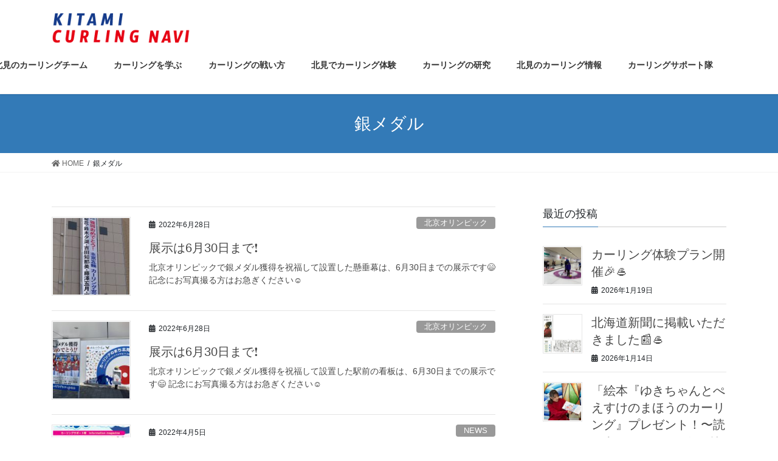

--- FILE ---
content_type: text/html; charset=UTF-8
request_url: https://www.kitamicurling.info/tag/%E9%8A%80%E3%83%A1%E3%83%80%E3%83%AB/
body_size: 12070
content:
<!DOCTYPE html>
<html lang="ja">
<head>
<meta charset="utf-8">
<meta http-equiv="X-UA-Compatible" content="IE=edge">
<meta name="viewport" content="width=device-width, initial-scale=1">
			<!-- Global site tag (gtag.js) - Google Analytics -->
				<script async src="https://www.googletagmanager.com/gtag/js?id=UA-162570733-1"></script>
		<script>
		 window.dataLayer = window.dataLayer || [];
		 function gtag(){dataLayer.push(arguments);}
		 gtag('js', new Date());

		gtag('config', 'UA-162570733-1');
		</script>
	<title>銀メダル | 北見市カーリングナビ</title>
<meta name='robots' content='max-image-preview:large' />
<link rel='dns-prefetch' href='//s.w.org' />
<link rel="alternate" type="application/rss+xml" title="北見市カーリングナビ &raquo; フィード" href="https://www.kitamicurling.info/feed/" />
<link rel="alternate" type="application/rss+xml" title="北見市カーリングナビ &raquo; コメントフィード" href="https://www.kitamicurling.info/comments/feed/" />
<link rel="alternate" type="application/rss+xml" title="北見市カーリングナビ &raquo; 銀メダル タグのフィード" href="https://www.kitamicurling.info/tag/%e9%8a%80%e3%83%a1%e3%83%80%e3%83%ab/feed/" />
<meta name="description" content="銀メダル について 北見市カーリングナビ カーリングの基礎知識やルール、北見市を拠点に活動しているカーリング選手による解説動画等のコンテンツによるカーリング解説サイトです。" />		<script type="text/javascript">
			window._wpemojiSettings = {"baseUrl":"https:\/\/s.w.org\/images\/core\/emoji\/13.1.0\/72x72\/","ext":".png","svgUrl":"https:\/\/s.w.org\/images\/core\/emoji\/13.1.0\/svg\/","svgExt":".svg","source":{"concatemoji":"https:\/\/www.kitamicurling.info\/wp-includes\/js\/wp-emoji-release.min.js?ver=5.8.12"}};
			!function(e,a,t){var n,r,o,i=a.createElement("canvas"),p=i.getContext&&i.getContext("2d");function s(e,t){var a=String.fromCharCode;p.clearRect(0,0,i.width,i.height),p.fillText(a.apply(this,e),0,0);e=i.toDataURL();return p.clearRect(0,0,i.width,i.height),p.fillText(a.apply(this,t),0,0),e===i.toDataURL()}function c(e){var t=a.createElement("script");t.src=e,t.defer=t.type="text/javascript",a.getElementsByTagName("head")[0].appendChild(t)}for(o=Array("flag","emoji"),t.supports={everything:!0,everythingExceptFlag:!0},r=0;r<o.length;r++)t.supports[o[r]]=function(e){if(!p||!p.fillText)return!1;switch(p.textBaseline="top",p.font="600 32px Arial",e){case"flag":return s([127987,65039,8205,9895,65039],[127987,65039,8203,9895,65039])?!1:!s([55356,56826,55356,56819],[55356,56826,8203,55356,56819])&&!s([55356,57332,56128,56423,56128,56418,56128,56421,56128,56430,56128,56423,56128,56447],[55356,57332,8203,56128,56423,8203,56128,56418,8203,56128,56421,8203,56128,56430,8203,56128,56423,8203,56128,56447]);case"emoji":return!s([10084,65039,8205,55357,56613],[10084,65039,8203,55357,56613])}return!1}(o[r]),t.supports.everything=t.supports.everything&&t.supports[o[r]],"flag"!==o[r]&&(t.supports.everythingExceptFlag=t.supports.everythingExceptFlag&&t.supports[o[r]]);t.supports.everythingExceptFlag=t.supports.everythingExceptFlag&&!t.supports.flag,t.DOMReady=!1,t.readyCallback=function(){t.DOMReady=!0},t.supports.everything||(n=function(){t.readyCallback()},a.addEventListener?(a.addEventListener("DOMContentLoaded",n,!1),e.addEventListener("load",n,!1)):(e.attachEvent("onload",n),a.attachEvent("onreadystatechange",function(){"complete"===a.readyState&&t.readyCallback()})),(n=t.source||{}).concatemoji?c(n.concatemoji):n.wpemoji&&n.twemoji&&(c(n.twemoji),c(n.wpemoji)))}(window,document,window._wpemojiSettings);
		</script>
		<style type="text/css">
img.wp-smiley,
img.emoji {
	display: inline !important;
	border: none !important;
	box-shadow: none !important;
	height: 1em !important;
	width: 1em !important;
	margin: 0 .07em !important;
	vertical-align: -0.1em !important;
	background: none !important;
	padding: 0 !important;
}
</style>
	<link rel='stylesheet' id='vkExUnit_common_style-css'  href='https://www.kitamicurling.info/wp-content/plugins/vk-all-in-one-expansion-unit/assets/css/vkExUnit_style.css?ver=9.15.3.0' type='text/css' media='all' />
<link rel='stylesheet' id='wp-block-library-css'  href='https://www.kitamicurling.info/wp-includes/css/dist/block-library/style.min.css?ver=5.8.12' type='text/css' media='all' />
<link rel='stylesheet' id='bootstrap-4-style-css'  href='https://www.kitamicurling.info/wp-content/themes/lightning/library/bootstrap-4/css/bootstrap.min.css?ver=4.3.1' type='text/css' media='all' />
<link rel='stylesheet' id='lightning-design-style-css'  href='https://www.kitamicurling.info/wp-content/themes/lightning/design-skin/origin2/css/style.css?ver=9.1.1' type='text/css' media='all' />
<style id='lightning-design-style-inline-css' type='text/css'>
.tagcloud a:before { font-family: "Font Awesome 5 Free";content: "\f02b";font-weight: bold; }
</style>
<link rel='stylesheet' id='vk-blocks-build-css-css'  href='https://www.kitamicurling.info/wp-content/plugins/vk-all-in-one-expansion-unit/inc/vk-blocks/package/build/block-build.css?ver=0.22.4' type='text/css' media='all' />
<link rel='stylesheet' id='lightning-common-style-css'  href='https://www.kitamicurling.info/wp-content/themes/lightning/assets/css/common.css?ver=9.1.1' type='text/css' media='all' />
<link rel='stylesheet' id='lightning-theme-style-css'  href='https://www.kitamicurling.info/wp-content/themes/lightning/style.css?ver=9.1.1' type='text/css' media='all' />
<style id='lightning-theme-style-inline-css' type='text/css'>

			.prBlock_icon_outer { border:1px solid #264fbf; }
			.prBlock_icon { color:#264fbf; }
		
</style>
<link rel='stylesheet' id='vk-font-awesome-css'  href='https://www.kitamicurling.info/wp-content/themes/lightning/inc/font-awesome/package/versions/5/css/all.min.css?ver=5.11.2' type='text/css' media='all' />
<script type='text/javascript' src='https://www.kitamicurling.info/wp-includes/js/jquery/jquery.min.js?ver=3.6.0' id='jquery-core-js'></script>
<script type='text/javascript' id='jquery-core-js-after'>
;(function($,document,window){$(document).ready(function($){/* Add scroll recognition class */$(window).scroll(function () {var scroll = $(this).scrollTop();if ($(this).scrollTop() > 160) {$('body').addClass('header_scrolled');} else {$('body').removeClass('header_scrolled');}});});})(jQuery,document,window);
</script>
<script type='text/javascript' src='https://www.kitamicurling.info/wp-includes/js/jquery/jquery-migrate.min.js?ver=3.3.2' id='jquery-migrate-js'></script>
<link rel="https://api.w.org/" href="https://www.kitamicurling.info/wp-json/" /><link rel="alternate" type="application/json" href="https://www.kitamicurling.info/wp-json/wp/v2/tags/147" /><link rel="EditURI" type="application/rsd+xml" title="RSD" href="https://www.kitamicurling.info/xmlrpc.php?rsd" />
<link rel="wlwmanifest" type="application/wlwmanifest+xml" href="https://www.kitamicurling.info/wp-includes/wlwmanifest.xml" /> 
<meta name="generator" content="WordPress 5.8.12" />
<style id="lightning-color-custom-for-plugins" type="text/css">/* ltg theme common */.color_key_bg,.color_key_bg_hover:hover{background-color: #264fbf;}.color_key_txt,.color_key_txt_hover:hover{color: #264fbf;}.color_key_border,.color_key_border_hover:hover{border-color: #264fbf;}.color_key_dark_bg,.color_key_dark_bg_hover:hover{background-color: #2e6da4;}.color_key_dark_txt,.color_key_dark_txt_hover:hover{color: #2e6da4;}.color_key_dark_border,.color_key_dark_border_hover:hover{border-color: #2e6da4;}</style><!-- [ VK All in one Expansion Unit OGP ] -->
<meta property="og:site_name" content="北見市カーリングナビ" />
<meta property="og:url" content="https://www.kitamicurling.info/2022/06/28/%e5%b1%95%e7%a4%ba%e3%81%af6%e6%9c%8830%e6%97%a5%e3%81%be%e3%81%a7%e2%9d%97-2/" />
<meta property="og:title" content="銀メダル | 北見市カーリングナビ" />
<meta property="og:description" content="銀メダル について 北見市カーリングナビ カーリングの基礎知識やルール、北見市を拠点に活動しているカーリング選手による解説動画等のコンテンツによるカーリング解説サイトです。" />
<meta property="fb:app_id" content="522723901688649" />
<meta property="og:type" content="article" />
<meta property="og:image" content="http://www.kitamicurling.info/wp-content/uploads/2020/04/OGP_CC.png" />
<meta property="og:image:width" content="1200" />
<meta property="og:image:height" content="630" />
<!-- [ / VK All in one Expansion Unit OGP ] -->
<link rel="icon" href="https://www.kitamicurling.info/wp-content/uploads/2020/04/cropped-aikon-32x32.png" sizes="32x32" />
<link rel="icon" href="https://www.kitamicurling.info/wp-content/uploads/2020/04/cropped-aikon-192x192.png" sizes="192x192" />
<link rel="apple-touch-icon" href="https://www.kitamicurling.info/wp-content/uploads/2020/04/cropped-aikon-180x180.png" />
<meta name="msapplication-TileImage" content="https://www.kitamicurling.info/wp-content/uploads/2020/04/cropped-aikon-270x270.png" />
		<style type="text/css" id="wp-custom-css">
			footer .copySection p:nth-child(2) {
    display:none !important;
    }		</style>
		
	<!-- Global site tag (gtag.js) - Google Analytics -->
<script async src="https://www.googletagmanager.com/gtag/js?id=G-2LYZV6Y8YJ"></script>
<script>
  window.dataLayer = window.dataLayer || [];
  function gtag(){dataLayer.push(arguments);}
  gtag('js', new Date());

  gtag('config', 'G-2LYZV6Y8YJ');
  gtag('config', 'UA-162570733-1');
</script>
	
</head>
<body class="archive tag tag-147 post-type-post sidebar-fix bootstrap4 device-pc fa_v5_css elementor-default elementor-kit-10">
<a class="skip-link screen-reader-text" href="#main">コンテンツに移動</a>
<a class="skip-link screen-reader-text" href="#main">ナビゲーションに移動</a>
<header class="siteHeader">
		<div class="container siteHeadContainer">
		<div class="navbar-header">
						<p class="navbar-brand siteHeader_logo">
			<a href="https://www.kitamicurling.info/">
				<span><img src="http://www.kitamicurling.info/wp-content/uploads/2020/03/toprogo.png" alt="北見市カーリングナビ" /></span>
			</a>
			</p>
								</div>

		<div id="gMenu_outer" class="gMenu_outer"><nav class="menu-%e5%8c%97%e8%a6%8b%e3%82%ab%e3%83%bc%e3%83%aa%e3%83%b3%e3%82%b0%e3%83%8a%e3%83%93-container"><ul id="menu-%e5%8c%97%e8%a6%8b%e3%82%ab%e3%83%bc%e3%83%aa%e3%83%b3%e3%82%b0%e3%83%8a%e3%83%93" class="menu gMenu vk-menu-acc"><li id="menu-item-4600" class="menu-item menu-item-type-post_type menu-item-object-page"><a href="https://www.kitamicurling.info/team/"><strong class="gMenu_name">北見のカーリングチーム</strong></a></li>
<li id="menu-item-4598" class="menu-item menu-item-type-post_type menu-item-object-page menu-item-has-children"><a href="https://www.kitamicurling.info/learning/"><strong class="gMenu_name">カーリングを学ぶ</strong></a>
<ul class="sub-menu">
	<li id="menu-item-4603" class="menu-item menu-item-type-post_type menu-item-object-page"><a href="https://www.kitamicurling.info/whats-curling/">カーリングとは？</a></li>
	<li id="menu-item-4606" class="menu-item menu-item-type-post_type menu-item-object-page"><a href="https://www.kitamicurling.info/learning/rule/">ルールとテクニック</a></li>
	<li id="menu-item-4604" class="menu-item menu-item-type-post_type menu-item-object-page"><a href="https://www.kitamicurling.info/learning/history/">カーリングの歴史</a></li>
	<li id="menu-item-4605" class="menu-item menu-item-type-post_type menu-item-object-page"><a href="https://www.kitamicurling.info/learning/glossary/">カーリング用語集</a></li>
	<li id="menu-item-6528" class="menu-item menu-item-type-post_type menu-item-object-page"><a href="https://www.kitamicurling.info/%e5%8c%97%e6%b5%b7%e9%81%93%e3%82%ab%e3%83%bc%e3%83%aa%e3%83%b3%e3%82%b0%e5%8d%94%e4%bc%9a10%e5%91%a8%e5%b9%b4%e8%a8%98%e5%bf%b5%e8%aa%8c/">北海道カーリング協会10周年記念誌</a></li>
</ul>
</li>
<li id="menu-item-4597" class="menu-item menu-item-type-post_type menu-item-object-page menu-item-has-children"><a href="https://www.kitamicurling.info/tactics/"><strong class="gMenu_name">カーリングの戦い方</strong></a>
<ul class="sub-menu">
	<li id="menu-item-4607" class="menu-item menu-item-type-post_type menu-item-object-page"><a href="https://www.kitamicurling.info/tactics/course-kitcc/">平田選手のカーリング講座</a></li>
	<li id="menu-item-4608" class="menu-item menu-item-type-post_type menu-item-object-page"><a href="https://www.kitamicurling.info/tactics/explanation/">試合に見る戦術解説</a></li>
</ul>
</li>
<li id="menu-item-4599" class="menu-item menu-item-type-post_type menu-item-object-page menu-item-has-children"><a href="https://www.kitamicurling.info/try/"><strong class="gMenu_name">北見でカーリング体験</strong></a>
<ul class="sub-menu">
	<li id="menu-item-4611" class="menu-item menu-item-type-post_type menu-item-object-page"><a href="https://www.kitamicurling.info/class-experience/">教室・体験会情報</a></li>
</ul>
</li>
<li id="menu-item-4602" class="menu-item menu-item-type-post_type menu-item-object-page menu-item-has-children"><a href="https://www.kitamicurling.info/improvement-support-system/"><strong class="gMenu_name">カーリングの研究</strong></a>
<ul class="sub-menu">
	<li id="menu-item-4615" class="menu-item menu-item-type-post_type menu-item-object-page"><a href="https://www.kitamicurling.info/curling-improvement/">競技力向上支援システム</a></li>
</ul>
</li>
<li id="menu-item-4601" class="menu-item menu-item-type-post_type menu-item-object-page menu-item-has-children"><a href="https://www.kitamicurling.info/aaa/"><strong class="gMenu_name">北見のカーリング情報</strong></a>
<ul class="sub-menu">
	<li id="menu-item-4610" class="menu-item menu-item-type-post_type menu-item-object-page"><a href="https://www.kitamicurling.info/tournament/">大会情報</a></li>
	<li id="menu-item-4613" class="menu-item menu-item-type-post_type menu-item-object-page"><a href="https://www.kitamicurling.info/%e3%82%b9%e3%82%b1%e3%82%b8%e3%83%a5%e3%83%bc%e3%83%ab/">北見カーリング年間スケジュール</a></li>
	<li id="menu-item-7097" class="menu-item menu-item-type-post_type menu-item-object-page"><a href="https://www.kitamicurling.info/%e5%8c%97%e8%a6%8b%e3%81%ae%e3%82%ab%e3%83%bc%e3%83%aa%e3%83%b3%e3%82%b0%e3%82%b0%e3%83%83%e3%82%ba/">北見のカーリンググッズ</a></li>
	<li id="menu-item-4609" class="menu-item menu-item-type-post_type menu-item-object-page"><a href="https://www.kitamicurling.info/kitami-league/">北見協会リーグ戦</a></li>
	<li id="menu-item-4612" class="menu-item menu-item-type-post_type menu-item-object-page"><a href="https://www.kitamicurling.info/icemake/">アイスメイク</a></li>
	<li id="menu-item-6913" class="menu-item menu-item-type-post_type menu-item-object-page"><a href="https://www.kitamicurling.info/%e5%8c%97%e8%a6%8b%e3%82%ab%e3%83%bc%e3%83%aa%e3%83%b3%e3%82%b0%e3%81%ae%e6%ad%b4%e5%8f%b2/">北見カーリングの歴史</a></li>
</ul>
</li>
<li id="menu-item-4596" class="menu-item menu-item-type-post_type menu-item-object-page menu-item-has-children"><a href="https://www.kitamicurling.info/curling-support/"><strong class="gMenu_name">カーリングサポート隊</strong></a>
<ul class="sub-menu">
	<li id="menu-item-4619" class="menu-item menu-item-type-post_type menu-item-object-page"><a href="https://www.kitamicurling.info/community-reactivating-cooperater-squad/">地域おこし協力隊</a></li>
	<li id="menu-item-7045" class="menu-item menu-item-type-post_type menu-item-object-page menu-item-has-children"><a href="https://www.kitamicurling.info/%e3%82%ab%e3%83%bc%e3%83%aa%e3%83%b3%e3%82%b0%e6%83%85%e5%a0%b1%e8%aa%8c%e3%80%80%e3%83%95%e3%83%aa%e3%83%bc%e3%83%9a%e3%83%bc%e3%83%91%e3%83%bc/">カーリング情報誌　フリーペーパー</a>
	<ul class="sub-menu">
		<li id="menu-item-4617" class="menu-item menu-item-type-post_type menu-item-object-page"><a href="https://www.kitamicurling.info/curling-information-magazine/">カーリング情報誌「めんそ～れ～」</a></li>
		<li id="menu-item-7044" class="menu-item menu-item-type-post_type menu-item-object-page"><a href="https://www.kitamicurling.info/%e3%82%ab%e3%83%bc%e3%83%aa%e3%83%b3%e3%82%b0%e6%83%85%e5%a0%b1%e8%aa%8c%e3%80%8c%e3%81%8d%e3%81%9f%e3%81%8b%ef%bd%9e%e3%82%8b%e3%80%8d/">カーリング情報誌「きたか～る」</a></li>
	</ul>
</li>
	<li id="menu-item-4616" class="menu-item menu-item-type-post_type menu-item-object-page"><a href="https://www.kitamicurling.info/elementor-4567/">カーリングを題材とした絵本</a></li>
	<li id="menu-item-5809" class="menu-item menu-item-type-post_type menu-item-object-page"><a href="https://www.kitamicurling.info/%e3%83%95%e3%83%ad%e3%82%a2%e3%82%ab%e3%83%bc%e3%83%aa%e3%83%b3%e3%82%b0%e4%bd%93%e9%a8%93%e4%bc%9a/">フロアカーリング体験会</a></li>
	<li id="menu-item-6743" class="menu-item menu-item-type-post_type menu-item-object-page"><a href="https://www.kitamicurling.info/%e4%bb%bb%e6%9c%9f%e3%81%8c%e7%b5%82%e4%ba%86%e3%81%97%e3%81%9f%e9%9a%8a%e5%93%a1%e7%b4%b9%e4%bb%8b/">任期が終了した隊員紹介</a></li>
</ul>
</li>
</ul></nav></div>	</div>
	</header>

<div class="section page-header"><div class="container"><div class="row"><div class="col-md-12">
<h1 class="page-header_pageTitle">
銀メダル</h1>
</div></div></div></div><!-- [ /.page-header ] -->
<!-- [ .breadSection ] -->
<div class="section breadSection">
<div class="container">
<div class="row">
<ol class="breadcrumb" itemtype="http://schema.org/BreadcrumbList"><li id="panHome" itemprop="itemListElement" itemscope itemtype="http://schema.org/ListItem"><a itemprop="item" href="https://www.kitamicurling.info/"><span itemprop="name"><i class="fa fa-home"></i> HOME</span></a></li><li><span>銀メダル</span></li></ol>
</div>
</div>
</div>
<!-- [ /.breadSection ] -->
<div class="section siteContent">
<div class="container">
<div class="row">
<div class="col mainSection mainSection-col-two baseSection" id="main" role="main">

	
<div class="postList">


	
		<article class="media">
<div id="post-2758" class="post-2758 post type-post status-publish format-standard has-post-thumbnail hentry category-123 tag-124 tag-146 tag-88 tag-9 tag-147">
		<div class="media-left postList_thumbnail">
		<a href="https://www.kitamicurling.info/2022/06/28/%e5%b1%95%e7%a4%ba%e3%81%af6%e6%9c%8830%e6%97%a5%e3%81%be%e3%81%a7%e2%9d%97-2/">
		<img width="150" height="150" src="https://www.kitamicurling.info/wp-content/uploads/2022/02/懸垂幕　端野総合支所-150x150.jpg" class="media-object wp-post-image" alt="" loading="lazy" />		</a>
	</div>
		<div class="media-body">
		<div class="entry-meta">


<span class="published entry-meta_items">2022年6月28日</span>

<span class="entry-meta_items entry-meta_updated">/ 最終更新日 : <span class="updated">2022年6月28日</span></span>


	
	<span class="vcard author entry-meta_items entry-meta_items_author"><span class="fn">sport_admin</span></span>



<span class="entry-meta_items entry-meta_items_term"><a href="https://www.kitamicurling.info/category/%e5%8c%97%e4%ba%ac%e3%82%aa%e3%83%aa%e3%83%b3%e3%83%94%e3%83%83%e3%82%af/" class="btn btn-xs btn-primary entry-meta_items_term_button" style="background-color:#999999;border:none;">北京オリンピック</a></span>
</div>
		<h1 class="media-heading entry-title"><a href="https://www.kitamicurling.info/2022/06/28/%e5%b1%95%e7%a4%ba%e3%81%af6%e6%9c%8830%e6%97%a5%e3%81%be%e3%81%a7%e2%9d%97-2/">展示は6月30日まで❗</a></h1>
		<a href="https://www.kitamicurling.info/2022/06/28/%e5%b1%95%e7%a4%ba%e3%81%af6%e6%9c%8830%e6%97%a5%e3%81%be%e3%81%a7%e2%9d%97-2/" class="media-body_excerpt"><p>北京オリンピックで銀メダル獲得を祝福して設置した懸垂幕は、6月30日までの展示です😄 記念にお写真撮る方はお急ぎください☺️</p>
</a>
	</div>
</div>
</article>
<article class="media">
<div id="post-2756" class="post-2756 post type-post status-publish format-standard has-post-thumbnail hentry category-123 tag-124 tag-146 tag-89 tag-88 tag-9 tag-147">
		<div class="media-left postList_thumbnail">
		<a href="https://www.kitamicurling.info/2022/06/28/%e5%b1%95%e7%a4%ba%e3%81%af6%e6%9c%8830%e6%97%a5%e3%81%be%e3%81%a7%e2%9d%97/">
		<img width="150" height="150" src="https://www.kitamicurling.info/wp-content/uploads/2022/03/祝賀看板　JR2-150x150.jpg" class="media-object wp-post-image" alt="" loading="lazy" />		</a>
	</div>
		<div class="media-body">
		<div class="entry-meta">


<span class="published entry-meta_items">2022年6月28日</span>

<span class="entry-meta_items entry-meta_updated">/ 最終更新日 : <span class="updated">2022年6月28日</span></span>


	
	<span class="vcard author entry-meta_items entry-meta_items_author"><span class="fn">sport_admin</span></span>



<span class="entry-meta_items entry-meta_items_term"><a href="https://www.kitamicurling.info/category/%e5%8c%97%e4%ba%ac%e3%82%aa%e3%83%aa%e3%83%b3%e3%83%94%e3%83%83%e3%82%af/" class="btn btn-xs btn-primary entry-meta_items_term_button" style="background-color:#999999;border:none;">北京オリンピック</a></span>
</div>
		<h1 class="media-heading entry-title"><a href="https://www.kitamicurling.info/2022/06/28/%e5%b1%95%e7%a4%ba%e3%81%af6%e6%9c%8830%e6%97%a5%e3%81%be%e3%81%a7%e2%9d%97/">展示は6月30日まで❗</a></h1>
		<a href="https://www.kitamicurling.info/2022/06/28/%e5%b1%95%e7%a4%ba%e3%81%af6%e6%9c%8830%e6%97%a5%e3%81%be%e3%81%a7%e2%9d%97/" class="media-body_excerpt"><p>北京オリンピックで銀メダル獲得を祝福して設置した駅前の看板は、6月30日までの展示です😄 記念にお写真撮る方はお急ぎください☺️</p>
</a>
	</div>
</div>
</article>
<article class="media">
<div id="post-2371" class="post-2371 post type-post status-publish format-standard has-post-thumbnail hentry category-news tag-191 tag-25 tag-151 tag-128 tag-18 tag-147">
		<div class="media-left postList_thumbnail">
		<a href="https://www.kitamicurling.info/2022/04/05/%e3%82%81%e3%82%93%e3%81%9d%e3%80%9c%e3%82%8c%e3%80%9c3%e6%9c%88%e5%8f%b7%e7%99%ba%e8%a1%8c%e2%9d%97/">
		<img width="150" height="150" src="https://www.kitamicurling.info/wp-content/uploads/2022/04/めんそ～れ～3月号-150x150.jpg" class="media-object wp-post-image" alt="" loading="lazy" />		</a>
	</div>
		<div class="media-body">
		<div class="entry-meta">


<span class="published entry-meta_items">2022年4月5日</span>

<span class="entry-meta_items entry-meta_updated">/ 最終更新日 : <span class="updated">2022年4月5日</span></span>


	
	<span class="vcard author entry-meta_items entry-meta_items_author"><span class="fn">sport_admin</span></span>



<span class="entry-meta_items entry-meta_items_term"><a href="https://www.kitamicurling.info/category/news/" class="btn btn-xs btn-primary entry-meta_items_term_button" style="background-color:#999999;border:none;">NEWS</a></span>
</div>
		<h1 class="media-heading entry-title"><a href="https://www.kitamicurling.info/2022/04/05/%e3%82%81%e3%82%93%e3%81%9d%e3%80%9c%e3%82%8c%e3%80%9c3%e6%9c%88%e5%8f%b7%e7%99%ba%e8%a1%8c%e2%9d%97/">めんそ〜れ〜、3月号発行❗</a></h1>
		<a href="https://www.kitamicurling.info/2022/04/05/%e3%82%81%e3%82%93%e3%81%9d%e3%80%9c%e3%82%8c%e3%80%9c3%e6%9c%88%e5%8f%b7%e7%99%ba%e8%a1%8c%e2%9d%97/" class="media-body_excerpt"><p>カーリング情報誌「めんそ〜れ〜」の3月号を発行しました🎉 今回の内容は2つの日本代表チームが快挙ということでロコ・ソラーレとチームデフの内容を載せました😀 北見市内の公共施設・スポーツ施設・ショッピングセンターなどあらゆ [&hellip;]</p>
</a>
	</div>
</div>
</article>
<article class="media">
<div id="post-2337" class="post-2337 post type-post status-publish format-standard hentry category-7 category-123 tag-124 tag-146 tag-18 tag-88 tag-182 tag-147">
		<div class="media-body">
		<div class="entry-meta">


<span class="published entry-meta_items">2022年3月28日</span>

<span class="entry-meta_items entry-meta_updated">/ 最終更新日 : <span class="updated">2022年3月28日</span></span>


	
	<span class="vcard author entry-meta_items entry-meta_items_author"><span class="fn">sport_admin</span></span>



<span class="entry-meta_items entry-meta_items_term"><a href="https://www.kitamicurling.info/category/%e3%83%ad%e3%82%b3%e3%83%bb%e3%82%bd%e3%83%a9%e3%83%bc%e3%83%ac/" class="btn btn-xs btn-primary entry-meta_items_term_button" style="background-color:#999999;border:none;">ロコ・ソラーレ</a></span>
</div>
		<h1 class="media-heading entry-title"><a href="https://www.kitamicurling.info/2022/03/28/%e3%83%ad%e3%82%b3%e3%83%bb%e3%82%bd%e3%83%a9%e3%83%bc%e3%83%ac%e7%a5%9d%e8%b3%80%e4%bc%9a%f0%9f%8e%89/">ロコ・ソラーレ祝賀会🎉</a></h1>
		<a href="https://www.kitamicurling.info/2022/03/28/%e3%83%ad%e3%82%b3%e3%83%bb%e3%82%bd%e3%83%a9%e3%83%bc%e3%83%ac%e7%a5%9d%e8%b3%80%e4%bc%9a%f0%9f%8e%89/" class="media-body_excerpt"><p>北京オリンピックですばらしい結果を残したロコ・ソラーレの祝賀会が北見市役所で行われました🎉 その様子を北見市役所のYouTubeチャンネルであげています😀動画ではロコ・ソラーレの皆さんと北見市長との対談が行われていますの [&hellip;]</p>
</a>
	</div>
</div>
</article>
<article class="media">
<div id="post-2318" class="post-2318 post type-post status-publish format-standard has-post-thumbnail hentry category-news tag-151 tag-153 tag-158 tag-154 tag-155 tag-147">
		<div class="media-left postList_thumbnail">
		<a href="https://www.kitamicurling.info/2022/03/22/%e5%ae%9f%e3%81%af%e5%8c%97%e8%a6%8b%e5%b8%82%e9%95%b7%e3%81%8c%e6%bf%80%e5%8a%b1%e3%82%92%e8%a1%8c%e3%81%a3%e3%81%a6%e3%81%84%e3%81%be%e3%81%97%e3%81%9f%f0%9f%93%a3/">
		<img width="150" height="150" src="https://www.kitamicurling.info/wp-content/uploads/2022/03/市長激励3-150x150.jpg" class="media-object wp-post-image" alt="" loading="lazy" />		</a>
	</div>
		<div class="media-body">
		<div class="entry-meta">


<span class="published entry-meta_items">2022年3月22日</span>

<span class="entry-meta_items entry-meta_updated">/ 最終更新日 : <span class="updated">2022年3月22日</span></span>


	
	<span class="vcard author entry-meta_items entry-meta_items_author"><span class="fn">sport_admin</span></span>



<span class="entry-meta_items entry-meta_items_term"><a href="https://www.kitamicurling.info/category/news/" class="btn btn-xs btn-primary entry-meta_items_term_button" style="background-color:#999999;border:none;">NEWS</a></span>
</div>
		<h1 class="media-heading entry-title"><a href="https://www.kitamicurling.info/2022/03/22/%e5%ae%9f%e3%81%af%e5%8c%97%e8%a6%8b%e5%b8%82%e9%95%b7%e3%81%8c%e6%bf%80%e5%8a%b1%e3%82%92%e8%a1%8c%e3%81%a3%e3%81%a6%e3%81%84%e3%81%be%e3%81%97%e3%81%9f%f0%9f%93%a3/">実は北見市長が激励を行っていました📣</a></h1>
		<a href="https://www.kitamicurling.info/2022/03/22/%e5%ae%9f%e3%81%af%e5%8c%97%e8%a6%8b%e5%b8%82%e9%95%b7%e3%81%8c%e6%bf%80%e5%8a%b1%e3%82%92%e8%a1%8c%e3%81%a3%e3%81%a6%e3%81%84%e3%81%be%e3%81%97%e3%81%9f%f0%9f%93%a3/" class="media-body_excerpt"><p>世界ろう者カーリング選手権大会で銀メダル🥈を獲得したチームデフが、北見市に合宿に来ていたのですが、そのときに北見市長が激励を行っていました📣 チームデフのみなさん、改めて銀メダル🥈獲得おめでとうございます🎉 写真提供:日 [&hellip;]</p>
</a>
	</div>
</div>
</article>
<article class="media">
<div id="post-2304" class="post-2304 post type-post status-publish format-standard has-post-thumbnail hentry category-news tag-151 tag-153 tag-158 tag-154 tag-172 tag-147">
		<div class="media-left postList_thumbnail">
		<a href="https://www.kitamicurling.info/2022/03/18/%e6%97%a5%e6%9c%ac%e4%bb%a3%e8%a1%a8%f0%9f%87%af%f0%9f%87%b5%e3%80%81%e8%a9%a6%e5%90%88%e7%b5%90%e6%9e%9c%f0%9f%a5%8c-4/">
		<img width="150" height="150" src="https://www.kitamicurling.info/wp-content/uploads/2022/03/チームデフ　決勝-150x150.jpg" class="media-object wp-post-image" alt="" loading="lazy" />		</a>
	</div>
		<div class="media-body">
		<div class="entry-meta">


<span class="published entry-meta_items">2022年3月18日</span>

<span class="entry-meta_items entry-meta_updated">/ 最終更新日 : <span class="updated">2022年3月18日</span></span>


	
	<span class="vcard author entry-meta_items entry-meta_items_author"><span class="fn">sport_admin</span></span>



<span class="entry-meta_items entry-meta_items_term"><a href="https://www.kitamicurling.info/category/news/" class="btn btn-xs btn-primary entry-meta_items_term_button" style="background-color:#999999;border:none;">NEWS</a></span>
</div>
		<h1 class="media-heading entry-title"><a href="https://www.kitamicurling.info/2022/03/18/%e6%97%a5%e6%9c%ac%e4%bb%a3%e8%a1%a8%f0%9f%87%af%f0%9f%87%b5%e3%80%81%e8%a9%a6%e5%90%88%e7%b5%90%e6%9e%9c%f0%9f%a5%8c-4/">日本代表🇯🇵、銀メダル🥈獲得🎉</a></h1>
		<a href="https://www.kitamicurling.info/2022/03/18/%e6%97%a5%e6%9c%ac%e4%bb%a3%e8%a1%a8%f0%9f%87%af%f0%9f%87%b5%e3%80%81%e8%a9%a6%e5%90%88%e7%b5%90%e6%9e%9c%f0%9f%a5%8c-4/" class="media-body_excerpt"><p>2日からカナダで行われている、世界ろう者カーリング選手権大会に出場しているチームデフが、ウクライナ🇺🇦に負けました😭 結果は銀メダル🥈です❗ おめでとうございます🎉🎉🎉 🇺🇦ウクライナ🇺🇦４０１１２２✖✖　１００１０００ [&hellip;]</p>
</a>
	</div>
</div>
</article>
<article class="media">
<div id="post-2251" class="post-2251 post type-post status-publish format-standard has-post-thumbnail hentry category-123 tag-124 tag-146 tag-89 tag-88 tag-9 tag-147">
		<div class="media-left postList_thumbnail">
		<a href="https://www.kitamicurling.info/2022/03/11/%e3%82%ab%e3%83%bc%e3%83%aa%e3%83%b3%e3%82%b0%e5%a5%b3%e5%ad%90%e6%97%a5%e6%9c%ac%e4%bb%a3%e8%a1%a8%e3%80%81%e5%8c%97%e8%a6%8b%e5%b8%82%e3%81%ab%e6%88%bb%e3%81%a3%e3%81%a6%e3%81%8d%e3%81%be%e3%81%97/">
		<img width="150" height="150" src="https://www.kitamicurling.info/wp-content/uploads/2022/03/市長表敬　記者会見-150x150.jpg" class="media-object wp-post-image" alt="" loading="lazy" />		</a>
	</div>
		<div class="media-body">
		<div class="entry-meta">


<span class="published entry-meta_items">2022年3月11日</span>

<span class="entry-meta_items entry-meta_updated">/ 最終更新日 : <span class="updated">2022年3月11日</span></span>


	
	<span class="vcard author entry-meta_items entry-meta_items_author"><span class="fn">sport_admin</span></span>



<span class="entry-meta_items entry-meta_items_term"><a href="https://www.kitamicurling.info/category/%e5%8c%97%e4%ba%ac%e3%82%aa%e3%83%aa%e3%83%b3%e3%83%94%e3%83%83%e3%82%af/" class="btn btn-xs btn-primary entry-meta_items_term_button" style="background-color:#999999;border:none;">北京オリンピック</a></span>
</div>
		<h1 class="media-heading entry-title"><a href="https://www.kitamicurling.info/2022/03/11/%e3%82%ab%e3%83%bc%e3%83%aa%e3%83%b3%e3%82%b0%e5%a5%b3%e5%ad%90%e6%97%a5%e6%9c%ac%e4%bb%a3%e8%a1%a8%e3%80%81%e5%8c%97%e8%a6%8b%e5%b8%82%e3%81%ab%e6%88%bb%e3%81%a3%e3%81%a6%e3%81%8d%e3%81%be%e3%81%97/">カーリング女子日本代表、北見市に戻ってきました🎉</a></h1>
		<a href="https://www.kitamicurling.info/2022/03/11/%e3%82%ab%e3%83%bc%e3%83%aa%e3%83%b3%e3%82%b0%e5%a5%b3%e5%ad%90%e6%97%a5%e6%9c%ac%e4%bb%a3%e8%a1%a8%e3%80%81%e5%8c%97%e8%a6%8b%e5%b8%82%e3%81%ab%e6%88%bb%e3%81%a3%e3%81%a6%e3%81%8d%e3%81%be%e3%81%97/" class="media-body_excerpt"><p>北京オリンピックで銀メダル🥈を獲得したカーリング女子日本代表が、北見市役所で市長表敬訪問と記者会見を行いました😀 北京オリンピックのことや北見市に戻ってきたときのお話をされていました😄 こちらのアカウントの応援も届いてた [&hellip;]</p>
</a>
	</div>
</div>
</article>
<article class="media">
<div id="post-2234" class="post-2234 post type-post status-publish format-standard has-post-thumbnail hentry category-123 tag-124 tag-146 tag-89 tag-88 tag-147">
		<div class="media-left postList_thumbnail">
		<a href="https://www.kitamicurling.info/2022/03/10/%e9%8a%80%e3%83%a1%e3%83%80%e3%83%ab%f0%9f%a5%88%e7%8d%b2%e5%be%97%e3%81%8a%e3%82%81%e3%81%a7%e3%81%a8%e3%81%86%f0%9f%8e%89%f0%9f%8e%89%f0%9f%8e%89-%e3%83%ad%e3%83%bc%e3%82%bf%e3%83%aa%e5%ba%83/">
		<img width="150" height="150" src="https://www.kitamicurling.info/wp-content/uploads/2022/03/ロータリー1-150x150.jpg" class="media-object wp-post-image" alt="" loading="lazy" />		</a>
	</div>
		<div class="media-body">
		<div class="entry-meta">


<span class="published entry-meta_items">2022年3月10日</span>

<span class="entry-meta_items entry-meta_updated">/ 最終更新日 : <span class="updated">2022年3月10日</span></span>


	
	<span class="vcard author entry-meta_items entry-meta_items_author"><span class="fn">sport_admin</span></span>



<span class="entry-meta_items entry-meta_items_term"><a href="https://www.kitamicurling.info/category/%e5%8c%97%e4%ba%ac%e3%82%aa%e3%83%aa%e3%83%b3%e3%83%94%e3%83%83%e3%82%af/" class="btn btn-xs btn-primary entry-meta_items_term_button" style="background-color:#999999;border:none;">北京オリンピック</a></span>
</div>
		<h1 class="media-heading entry-title"><a href="https://www.kitamicurling.info/2022/03/10/%e9%8a%80%e3%83%a1%e3%83%80%e3%83%ab%f0%9f%a5%88%e7%8d%b2%e5%be%97%e3%81%8a%e3%82%81%e3%81%a7%e3%81%a8%e3%81%86%f0%9f%8e%89%f0%9f%8e%89%f0%9f%8e%89-%e3%83%ad%e3%83%bc%e3%82%bf%e3%83%aa%e5%ba%83/">銀メダル🥈獲得おめでとう🎉🎉🎉 @ロータリー広場</a></h1>
		<a href="https://www.kitamicurling.info/2022/03/10/%e9%8a%80%e3%83%a1%e3%83%80%e3%83%ab%f0%9f%a5%88%e7%8d%b2%e5%be%97%e3%81%8a%e3%82%81%e3%81%a7%e3%81%a8%e3%81%86%f0%9f%8e%89%f0%9f%8e%89%f0%9f%8e%89-%e3%83%ad%e3%83%bc%e3%82%bf%e3%83%aa%e5%ba%83/" class="media-body_excerpt"><p>北京オリンピックのカーリング女子日本代表の活躍を祝して、祝賀看板を設置しました😀 選手の皆さま、銀メダル🥈獲得おめでとうございます🎉北見市民の方々、全国のカーリングファンの皆さま、応援ありがとうございました🙇</p>
</a>
	</div>
</div>
</article>
<article class="media">
<div id="post-2224" class="post-2224 post type-post status-publish format-standard has-post-thumbnail hentry category-123 tag-124 tag-146 tag-89 tag-88 tag-165 tag-147">
		<div class="media-left postList_thumbnail">
		<a href="https://www.kitamicurling.info/2022/03/09/%e9%8a%80%e3%83%a1%e3%83%80%e3%83%ab%f0%9f%a5%88%e7%8d%b2%e5%be%97%e3%81%8a%e3%82%81%e3%81%a7%e3%81%a8%e3%81%86%f0%9f%8e%89%f0%9f%8e%89%f0%9f%8e%89-%e5%8c%97%e8%a6%8b%e9%a7%85%e5%89%8d/">
		<img width="150" height="150" src="https://www.kitamicurling.info/wp-content/uploads/2022/03/祝賀看板　JR1-150x150.jpg" class="media-object wp-post-image" alt="" loading="lazy" />		</a>
	</div>
		<div class="media-body">
		<div class="entry-meta">


<span class="published entry-meta_items">2022年3月9日</span>

<span class="entry-meta_items entry-meta_updated">/ 最終更新日 : <span class="updated">2022年3月9日</span></span>


	
	<span class="vcard author entry-meta_items entry-meta_items_author"><span class="fn">sport_admin</span></span>



<span class="entry-meta_items entry-meta_items_term"><a href="https://www.kitamicurling.info/category/%e5%8c%97%e4%ba%ac%e3%82%aa%e3%83%aa%e3%83%b3%e3%83%94%e3%83%83%e3%82%af/" class="btn btn-xs btn-primary entry-meta_items_term_button" style="background-color:#999999;border:none;">北京オリンピック</a></span>
</div>
		<h1 class="media-heading entry-title"><a href="https://www.kitamicurling.info/2022/03/09/%e9%8a%80%e3%83%a1%e3%83%80%e3%83%ab%f0%9f%a5%88%e7%8d%b2%e5%be%97%e3%81%8a%e3%82%81%e3%81%a7%e3%81%a8%e3%81%86%f0%9f%8e%89%f0%9f%8e%89%f0%9f%8e%89-%e5%8c%97%e8%a6%8b%e9%a7%85%e5%89%8d/">銀メダル🥈獲得おめでとう🎉🎉🎉 @北見駅前</a></h1>
		<a href="https://www.kitamicurling.info/2022/03/09/%e9%8a%80%e3%83%a1%e3%83%80%e3%83%ab%f0%9f%a5%88%e7%8d%b2%e5%be%97%e3%81%8a%e3%82%81%e3%81%a7%e3%81%a8%e3%81%86%f0%9f%8e%89%f0%9f%8e%89%f0%9f%8e%89-%e5%8c%97%e8%a6%8b%e9%a7%85%e5%89%8d/" class="media-body_excerpt"><p>北京オリンピックのカーリング女子日本代表の活躍を祝して、祝賀看板を設置しました😀 選手の皆さま、銀メダル🥈獲得おめでとうございます🎉北見市民の方々、全国のカーリングファンの皆さま、応援ありがとうございました🙇</p>
</a>
	</div>
</div>
</article>
<article class="media">
<div id="post-2178" class="post-2178 post type-post status-publish format-standard has-post-thumbnail hentry category-123 tag-124 tag-146 tag-89 tag-88 tag-147">
		<div class="media-left postList_thumbnail">
		<a href="https://www.kitamicurling.info/2022/03/08/%e5%8b%95%e7%94%bb%e3%82%92%e6%8a%95%e7%a8%bf%e3%81%97%e3%81%be%e3%81%97%e3%81%9f%f0%9f%8e%a6/">
		<img width="150" height="150" src="https://www.kitamicurling.info/wp-content/uploads/2022/03/YouTube-150x150.png" class="media-object wp-post-image" alt="" loading="lazy" />		</a>
	</div>
		<div class="media-body">
		<div class="entry-meta">


<span class="published entry-meta_items">2022年3月8日</span>

<span class="entry-meta_items entry-meta_updated">/ 最終更新日 : <span class="updated">2022年3月8日</span></span>


	
	<span class="vcard author entry-meta_items entry-meta_items_author"><span class="fn">sport_admin</span></span>



<span class="entry-meta_items entry-meta_items_term"><a href="https://www.kitamicurling.info/category/%e5%8c%97%e4%ba%ac%e3%82%aa%e3%83%aa%e3%83%b3%e3%83%94%e3%83%83%e3%82%af/" class="btn btn-xs btn-primary entry-meta_items_term_button" style="background-color:#999999;border:none;">北京オリンピック</a></span>
</div>
		<h1 class="media-heading entry-title"><a href="https://www.kitamicurling.info/2022/03/08/%e5%8b%95%e7%94%bb%e3%82%92%e6%8a%95%e7%a8%bf%e3%81%97%e3%81%be%e3%81%97%e3%81%9f%f0%9f%8e%a6/">カーリング女子日本代表、祝賀メッセージ動画🎦</a></h1>
		<a href="https://www.kitamicurling.info/2022/03/08/%e5%8b%95%e7%94%bb%e3%82%92%e6%8a%95%e7%a8%bf%e3%81%97%e3%81%be%e3%81%97%e3%81%9f%f0%9f%8e%a6/" class="media-body_excerpt"><p>北京オリンピックで銀メダル🥈を獲得した、カーリング女子日本代表の祝賀メッセージ動画をYouTubeにアップしました🆙 短い動画ですが、ぜひご覧ください😀 銀メダル🥈獲得おめでとうございます🎉 動画はこちらから→北京オリン [&hellip;]</p>
</a>
	</div>
</div>
</article>

	
	
	<nav class="navigation pagination" role="navigation" aria-label="投稿">
		<h2 class="screen-reader-text">投稿ナビゲーション</h2>
		<div class="nav-links"><ul class='page-numbers'>
	<li><span aria-current="page" class="page-numbers current"><span class="meta-nav screen-reader-text">ページ </span>1</span></li>
	<li><a class="page-numbers" href="https://www.kitamicurling.info/tag/%E9%8A%80%E3%83%A1%E3%83%80%E3%83%AB/page/2/"><span class="meta-nav screen-reader-text">ページ </span>2</a></li>
	<li><a class="next page-numbers" href="https://www.kitamicurling.info/tag/%E9%8A%80%E3%83%A1%E3%83%80%E3%83%AB/page/2/">&raquo;</a></li>
</ul>
</div>
	</nav>
	
</div><!-- [ /.postList ] -->

</div><!-- [ /.mainSection ] -->

	<div class="col subSection sideSection sideSection-col-two baseSection">
	

<aside class="widget">
<h1 class="subSection-title">最近の投稿</h1>

  <div class="media">

	
	  <div class="media-left postList_thumbnail">
		<a href="https://www.kitamicurling.info/2026/01/19/%e3%82%ab%e3%83%bc%e3%83%aa%e3%83%b3%e3%82%b0%e4%bd%93%e9%a8%93%e3%83%97%e3%83%a9%e3%83%b3%e9%96%8b%e5%82%ac%f0%9f%8e%89%f0%9f%a5%8c/">
		<img width="150" height="150" src="https://www.kitamicurling.info/wp-content/uploads/2026/01/04.観光協会体験プラン２回目-150x150.jpeg" class="attachment-thumbnail size-thumbnail wp-post-image" alt="" loading="lazy" />		</a>
	  </div>

	
	<div class="media-body">
	  <h4 class="media-heading"><a href="https://www.kitamicurling.info/2026/01/19/%e3%82%ab%e3%83%bc%e3%83%aa%e3%83%b3%e3%82%b0%e4%bd%93%e9%a8%93%e3%83%97%e3%83%a9%e3%83%b3%e9%96%8b%e5%82%ac%f0%9f%8e%89%f0%9f%a5%8c/">カーリング体験プラン開催🎉🥌</a></h4>
	  <div class="published entry-meta_items">2026年1月19日</div>
	</div>
  </div>


  <div class="media">

	
	  <div class="media-left postList_thumbnail">
		<a href="https://www.kitamicurling.info/2026/01/14/%e5%8c%97%e6%b5%b7%e9%81%93%e6%96%b0%e8%81%9e%e3%81%ab%e6%8e%b2%e8%bc%89%e3%81%84%e3%81%9f%e3%81%a0%e3%81%8d%e3%81%be%e3%81%97%e3%81%9f%f0%9f%93%b0%f0%9f%a5%8c/">
		<img width="150" height="150" src="https://www.kitamicurling.info/wp-content/uploads/2026/01/image0-3-150x150.jpeg" class="attachment-thumbnail size-thumbnail wp-post-image" alt="" loading="lazy" />		</a>
	  </div>

	
	<div class="media-body">
	  <h4 class="media-heading"><a href="https://www.kitamicurling.info/2026/01/14/%e5%8c%97%e6%b5%b7%e9%81%93%e6%96%b0%e8%81%9e%e3%81%ab%e6%8e%b2%e8%bc%89%e3%81%84%e3%81%9f%e3%81%a0%e3%81%8d%e3%81%be%e3%81%97%e3%81%9f%f0%9f%93%b0%f0%9f%a5%8c/">北海道新聞に掲載いただきました📰🥌</a></h4>
	  <div class="published entry-meta_items">2026年1月14日</div>
	</div>
  </div>


  <div class="media">

	
	  <div class="media-left postList_thumbnail">
		<a href="https://www.kitamicurling.info/2026/01/13/%e3%80%8c%e7%b5%b5%e6%9c%ac%e3%80%8e%e3%82%86%e3%81%8d%e3%81%a1%e3%82%83%e3%82%93%e3%81%a8%e3%81%ba%e3%81%88%e3%81%99%e3%81%91%e3%81%ae%e3%81%be%e3%81%bb%e3%81%86%e3%81%ae%e3%82%ab%e3%83%bc%e3%83%aa-2/">
		<img width="150" height="150" src="https://www.kitamicurling.info/wp-content/uploads/2026/01/絵本プレゼントイベント１-150x150.jpeg" class="attachment-thumbnail size-thumbnail wp-post-image" alt="" loading="lazy" />		</a>
	  </div>

	
	<div class="media-body">
	  <h4 class="media-heading"><a href="https://www.kitamicurling.info/2026/01/13/%e3%80%8c%e7%b5%b5%e6%9c%ac%e3%80%8e%e3%82%86%e3%81%8d%e3%81%a1%e3%82%83%e3%82%93%e3%81%a8%e3%81%ba%e3%81%88%e3%81%99%e3%81%91%e3%81%ae%e3%81%be%e3%81%bb%e3%81%86%e3%81%ae%e3%82%ab%e3%83%bc%e3%83%aa-2/">「絵本『ゆきちゃんとぺえすけのまほうのカーリング』プレゼント！〜読みきかせ&#038;フロアカーリングであそぼう〜」を開催しました！🥌🎉</a></h4>
	  <div class="published entry-meta_items">2026年1月13日</div>
	</div>
  </div>


  <div class="media">

	
	  <div class="media-left postList_thumbnail">
		<a href="https://www.kitamicurling.info/2026/01/09/%e3%82%ab%e3%83%bc%e3%83%aa%e3%83%b3%e3%82%b0%e6%8e%88%e6%a5%ad%e7%a0%94%e4%bf%ae%e4%bc%9a%e3%82%92%e9%96%8b%e5%82%ac%e3%81%97%e3%81%be%e3%81%97%e3%81%9f%ef%bc%81%f0%9f%a5%8c/">
		<img width="150" height="150" src="https://www.kitamicurling.info/wp-content/uploads/2026/01/image1-1-150x150.jpeg" class="attachment-thumbnail size-thumbnail wp-post-image" alt="" loading="lazy" />		</a>
	  </div>

	
	<div class="media-body">
	  <h4 class="media-heading"><a href="https://www.kitamicurling.info/2026/01/09/%e3%82%ab%e3%83%bc%e3%83%aa%e3%83%b3%e3%82%b0%e6%8e%88%e6%a5%ad%e7%a0%94%e4%bf%ae%e4%bc%9a%e3%82%92%e9%96%8b%e5%82%ac%e3%81%97%e3%81%be%e3%81%97%e3%81%9f%ef%bc%81%f0%9f%a5%8c/">カーリング授業研修会を開催しました！🥌</a></h4>
	  <div class="published entry-meta_items">2026年1月9日</div>
	</div>
  </div>


  <div class="media">

	
	  <div class="media-left postList_thumbnail">
		<a href="https://www.kitamicurling.info/2026/01/09/%e5%8c%97%e8%a6%8b%e5%b8%82%e3%82%ab%e3%83%bc%e3%83%aa%e3%83%b3%e3%82%b0%e3%83%8a%e3%83%93%e3%82%92%e6%9b%b4%e6%96%b0%e3%81%97%e3%81%be%e3%81%97%e3%81%9f%f0%9f%97%ba%ef%b8%8f%f0%9f%93%8d/">
		<img width="150" height="150" src="https://www.kitamicurling.info/wp-content/uploads/2026/01/image0-1-e1767924022672-150x150.jpeg" class="attachment-thumbnail size-thumbnail wp-post-image" alt="" loading="lazy" />		</a>
	  </div>

	
	<div class="media-body">
	  <h4 class="media-heading"><a href="https://www.kitamicurling.info/2026/01/09/%e5%8c%97%e8%a6%8b%e5%b8%82%e3%82%ab%e3%83%bc%e3%83%aa%e3%83%b3%e3%82%b0%e3%83%8a%e3%83%93%e3%82%92%e6%9b%b4%e6%96%b0%e3%81%97%e3%81%be%e3%81%97%e3%81%9f%f0%9f%97%ba%ef%b8%8f%f0%9f%93%8d/">北見市カーリングナビを更新しました🗺️📍</a></h4>
	  <div class="published entry-meta_items">2026年1月9日</div>
	</div>
  </div>


  <div class="media">

	
	  <div class="media-left postList_thumbnail">
		<a href="https://www.kitamicurling.info/2026/01/08/%e7%b5%b5%e6%9c%ac%e3%81%ae%e7%ac%ac2%e4%bd%9c%e7%9b%ae%e3%82%92%e4%bd%9c%e3%82%8a%e3%81%be%e3%81%97%e3%81%9f%f0%9f%93%9a%f0%9f%a5%8c/">
		<img width="150" height="150" src="https://www.kitamicurling.info/wp-content/uploads/2026/01/image0-150x150.jpeg" class="attachment-thumbnail size-thumbnail wp-post-image" alt="" loading="lazy" />		</a>
	  </div>

	
	<div class="media-body">
	  <h4 class="media-heading"><a href="https://www.kitamicurling.info/2026/01/08/%e7%b5%b5%e6%9c%ac%e3%81%ae%e7%ac%ac2%e4%bd%9c%e7%9b%ae%e3%82%92%e4%bd%9c%e3%82%8a%e3%81%be%e3%81%97%e3%81%9f%f0%9f%93%9a%f0%9f%a5%8c/">絵本の第2作目を作りました📚🥌</a></h4>
	  <div class="published entry-meta_items">2026年1月8日</div>
	</div>
  </div>


  <div class="media">

	
	  <div class="media-left postList_thumbnail">
		<a href="https://www.kitamicurling.info/2026/01/05/%e5%b0%8f%e5%ad%a6%e7%94%9f%e5%90%91%e3%81%91%ef%bc%81%e8%a6%aa%e5%ad%90%e3%82%ab%e3%83%bc%e3%83%aa%e3%83%b3%e3%82%b0%e4%bd%93%e9%a8%93%e4%bc%9a%e3%80%90%e5%b0%8f%e5%ad%a6%e7%94%9f%e5%85%a8%e5%ad%a6/">
		<img width="150" height="150" src="https://www.kitamicurling.info/wp-content/uploads/2026/01/無題149_20260105155115-150x150.jpg" class="attachment-thumbnail size-thumbnail wp-post-image" alt="" loading="lazy" />		</a>
	  </div>

	
	<div class="media-body">
	  <h4 class="media-heading"><a href="https://www.kitamicurling.info/2026/01/05/%e5%b0%8f%e5%ad%a6%e7%94%9f%e5%90%91%e3%81%91%ef%bc%81%e8%a6%aa%e5%ad%90%e3%82%ab%e3%83%bc%e3%83%aa%e3%83%b3%e3%82%b0%e4%bd%93%e9%a8%93%e4%bc%9a%e3%80%90%e5%b0%8f%e5%ad%a6%e7%94%9f%e5%85%a8%e5%ad%a6/">小学生向け！親子カーリング体験会【小学生全学年対象】の参加者を募集します！🥌</a></h4>
	  <div class="published entry-meta_items">2026年1月5日</div>
	</div>
  </div>


  <div class="media">

	
	  <div class="media-left postList_thumbnail">
		<a href="https://www.kitamicurling.info/2026/01/05/2026%e5%b9%b41%e6%9c%88%f0%9f%8e%8d/">
		<img width="150" height="150" src="https://www.kitamicurling.info/wp-content/uploads/2026/01/イラスト23-150x150.png" class="attachment-thumbnail size-thumbnail wp-post-image" alt="" loading="lazy" />		</a>
	  </div>

	
	<div class="media-body">
	  <h4 class="media-heading"><a href="https://www.kitamicurling.info/2026/01/05/2026%e5%b9%b41%e6%9c%88%f0%9f%8e%8d/">2026年1月🎍</a></h4>
	  <div class="published entry-meta_items">2026年1月5日</div>
	</div>
  </div>


  <div class="media">

	
	  <div class="media-left postList_thumbnail">
		<a href="https://www.kitamicurling.info/2025/12/26/%e4%bb%95%e4%ba%8b%e7%b4%8d%e3%82%81%ef%bc%81%f0%9f%a5%8c/">
		<img width="150" height="150" src="https://www.kitamicurling.info/wp-content/uploads/2025/12/image1-1-150x150.jpeg" class="attachment-thumbnail size-thumbnail wp-post-image" alt="" loading="lazy" />		</a>
	  </div>

	
	<div class="media-body">
	  <h4 class="media-heading"><a href="https://www.kitamicurling.info/2025/12/26/%e4%bb%95%e4%ba%8b%e7%b4%8d%e3%82%81%ef%bc%81%f0%9f%a5%8c/">仕事納め！🥌</a></h4>
	  <div class="published entry-meta_items">2025年12月26日</div>
	</div>
  </div>


  <div class="media">

	
	  <div class="media-left postList_thumbnail">
		<a href="https://www.kitamicurling.info/2025/12/25/%e6%87%b8%e5%9e%82%e5%b9%95%e3%81%8c%e6%8e%b2%e7%a4%ba%e3%81%95%e3%82%8c%e3%81%be%e3%81%97%e3%81%9f%ef%bc%81%f0%9f%a5%8c/">
		<img width="150" height="150" src="https://www.kitamicurling.info/wp-content/uploads/2025/12/1-150x150.jpeg" class="attachment-thumbnail size-thumbnail wp-post-image" alt="" loading="lazy" />		</a>
	  </div>

	
	<div class="media-body">
	  <h4 class="media-heading"><a href="https://www.kitamicurling.info/2025/12/25/%e6%87%b8%e5%9e%82%e5%b9%95%e3%81%8c%e6%8e%b2%e7%a4%ba%e3%81%95%e3%82%8c%e3%81%be%e3%81%97%e3%81%9f%ef%bc%81%f0%9f%a5%8c/">懸垂幕が掲示されました！🥌</a></h4>
	  <div class="published entry-meta_items">2025年12月25日</div>
	</div>
  </div>

</aside>

<aside class="widget widget_categories widget_link_list">
<nav class="localNav">
<h1 class="subSection-title">カテゴリー</h1>
<ul>
		<li class="cat-item cat-item-28"><a href="https://www.kitamicurling.info/category/kit-curling-club/">KiT CURLING CLUB</a>
</li>
	<li class="cat-item cat-item-263"><a href="https://www.kitamicurling.info/category/kit-curling-club-%e3%83%81%e3%82%a7%e3%82%a2%e9%83%a8/">KiT CURLING CLUB チェア部</a>
</li>
	<li class="cat-item cat-item-3"><a href="https://www.kitamicurling.info/category/news/">NEWS</a>
</li>
	<li class="cat-item cat-item-121"><a href="https://www.kitamicurling.info/category/%e3%82%a2%e3%82%a4%e3%82%b9%e3%83%a1%e3%82%a4%e3%82%af%e3%83%bb%e3%82%a2%e3%82%a4%e3%82%b9%e3%83%a1%e3%83%bc%e3%82%ab%e3%83%bc/">アイスメイク・アイスメーカー</a>
</li>
	<li class="cat-item cat-item-392"><a href="https://www.kitamicurling.info/category/%e3%82%a2%e3%82%a4%e3%82%b9%e3%83%a9%e3%82%a4%e3%83%b3/">アイスライン</a>
</li>
	<li class="cat-item cat-item-344"><a href="https://www.kitamicurling.info/category/%e3%82%a2%e3%83%89%e3%83%b4%e3%82%a3%e3%83%83%e3%82%af%e3%82%b9%e3%82%ab%e3%83%83%e3%83%97/">アドヴィックスカップ</a>
</li>
	<li class="cat-item cat-item-220"><a href="https://www.kitamicurling.info/category/%e3%82%a2%e3%83%ab%e3%82%b4%e3%82%b0%e3%83%a9%e3%83%95%e3%82%a3%e3%83%83%e3%82%af%e3%82%b9%e3%82%ab%e3%83%83%e3%83%97/">アルゴグラフィックスカップ</a>
</li>
	<li class="cat-item cat-item-397"><a href="https://www.kitamicurling.info/category/%e3%82%ab%e3%83%bc%e3%83%aa%e3%83%b3%e3%82%b0%e3%82%b0%e3%83%83%e3%82%ba/">カーリンググッズ</a>
</li>
	<li class="cat-item cat-item-81"><a href="https://www.kitamicurling.info/category/%e3%82%ab%e3%83%bc%e3%83%aa%e3%83%b3%e3%82%b0%e3%82%b5%e3%83%9d%e3%83%bc%e3%83%88%e9%9a%8a/">カーリングサポート隊</a>
</li>
	<li class="cat-item cat-item-174"><a href="https://www.kitamicurling.info/category/%e3%82%ab%e3%83%bc%e3%83%aa%e3%83%b3%e3%82%b0%e6%8e%88%e6%a5%ad/">カーリング授業</a>
</li>
	<li class="cat-item cat-item-6"><a href="https://www.kitamicurling.info/category/%e3%82%b3%e3%83%b3%e3%82%b5%e3%83%89%e3%83%bc%e3%83%ac/">コンサドーレ</a>
</li>
	<li class="cat-item cat-item-58"><a href="https://www.kitamicurling.info/category/%e3%83%81%e3%83%bc%e3%83%a0%e5%af%8c%e5%a3%ab%e6%80%a5/">チーム富士急</a>
</li>
	<li class="cat-item cat-item-70"><a href="https://www.kitamicurling.info/category/%e3%83%95%e3%82%a9%e3%83%ab%e3%83%86%e3%82%a3%e3%82%a6%e3%82%b9/">フォルティウス</a>
</li>
	<li class="cat-item cat-item-407"><a href="https://www.kitamicurling.info/category/%e3%83%95%e3%83%aa%e3%83%bc%e3%83%9a%e3%83%bc%e3%83%91%e3%83%bc/">フリーペーパー</a>
</li>
	<li class="cat-item cat-item-353"><a href="https://www.kitamicurling.info/category/%e3%83%95%e3%83%ad%e3%82%a2%e3%82%ab%e3%83%bc%e3%83%aa%e3%83%b3%e3%82%b0/">フロアカーリング</a>
</li>
	<li class="cat-item cat-item-4"><a href="https://www.kitamicurling.info/category/%e3%83%9a%e3%83%bc%e3%82%b8%e6%9b%b4%e6%96%b0/">ページ更新</a>
</li>
	<li class="cat-item cat-item-84"><a href="https://www.kitamicurling.info/category/%e3%83%ad%e3%82%b3%e3%83%bb%e3%82%b9%e3%83%86%e3%83%a9/">ロコ・ステラ</a>
</li>
	<li class="cat-item cat-item-7"><a href="https://www.kitamicurling.info/category/%e3%83%ad%e3%82%b3%e3%83%bb%e3%82%bd%e3%83%a9%e3%83%bc%e3%83%ac/">ロコ・ソラーレ</a>
</li>
	<li class="cat-item cat-item-285"><a href="https://www.kitamicurling.info/category/%e3%83%ad%e3%82%b3%e3%83%bb%e3%83%89%e3%83%a9%e3%83%bc%e3%82%b4/">ロコ・ドラーゴ</a>
</li>
	<li class="cat-item cat-item-123"><a href="https://www.kitamicurling.info/category/%e5%8c%97%e4%ba%ac%e3%82%aa%e3%83%aa%e3%83%b3%e3%83%94%e3%83%83%e3%82%af/">北京オリンピック</a>
</li>
	<li class="cat-item cat-item-308"><a href="https://www.kitamicurling.info/category/%e5%8c%97%e8%a6%8b%e3%82%ab%e3%83%bc%e3%83%aa%e3%83%b3%e3%82%b0%e5%8d%94%e4%bc%9a/">北見カーリング協会</a>
</li>
	<li class="cat-item cat-item-41"><a href="https://www.kitamicurling.info/category/%e5%8c%97%e8%a6%8b%e3%83%95%e3%83%aa%e3%83%bc%e3%82%b0%e3%82%b9/">北見フリーグス</a>
</li>
	<li class="cat-item cat-item-63"><a href="https://www.kitamicurling.info/category/%e5%8c%97%e8%a6%8b%e5%b7%a5%e6%a5%ad%e5%a4%a7%e5%ad%a6/">北見工業大学</a>
</li>
	<li class="cat-item cat-item-371"><a href="https://www.kitamicurling.info/category/%e5%8c%97%e8%a6%8b%e8%97%a4%e9%ab%98%e6%a0%a1/">北見藤高校</a>
</li>
	<li class="cat-item cat-item-159"><a href="https://www.kitamicurling.info/category/%e5%90%88%e5%ae%bf%e6%83%85%e5%a0%b1/">合宿情報</a>
</li>
	<li class="cat-item cat-item-90"><a href="https://www.kitamicurling.info/category/%e5%a4%a7%e4%bc%9a%e6%83%85%e5%a0%b1/">大会情報</a>
</li>
	<li class="cat-item cat-item-43"><a href="https://www.kitamicurling.info/category/%e5%b8%b8%e5%91%82%e3%82%b8%e3%83%a5%e3%83%8b%e3%82%a2%ef%bc%88%e3%83%89%e3%83%a9%e3%82%b4%e3%83%b3%ef%bc%89/">常呂ジュニア（ドラゴン）</a>
</li>
	<li class="cat-item cat-item-78"><a href="https://www.kitamicurling.info/category/%e6%95%99%e5%ae%a4%e3%83%bb%e4%bd%93%e9%a8%93%e4%bc%9a/">教室・体験会</a>
</li>
	<li class="cat-item cat-item-1"><a href="https://www.kitamicurling.info/category/%e6%9c%aa%e5%88%86%e9%a1%9e/">未分類</a>
</li>
	<li class="cat-item cat-item-163"><a href="https://www.kitamicurling.info/category/%e7%ab%b6%e6%8a%80%e5%8a%9b%e5%90%91%e4%b8%8a%e6%94%af%e6%8f%b4%e3%82%b7%e3%82%b9%e3%83%86%e3%83%a0/">競技力向上支援システム</a>
</li>
	<li class="cat-item cat-item-354"><a href="https://www.kitamicurling.info/category/%e7%b5%b5%e6%9c%ac/">絵本</a>
</li>
	<li class="cat-item cat-item-5"><a href="https://www.kitamicurling.info/category/%e8%b5%a4%e3%81%84%e3%82%b5%e3%82%a4%e3%83%ad%e3%82%ab%e3%83%83%e3%83%97/">赤いサイロカップ</a>
</li>
</ul>
</nav>
</aside>

<aside class="widget widget_archive widget_link_list">
<nav class="localNav">
<h1 class="subSection-title">アーカイブ</h1>
<ul>
		<li><a href='https://www.kitamicurling.info/2026/01/'>2026年1月</a></li>
	<li><a href='https://www.kitamicurling.info/2025/12/'>2025年12月</a></li>
	<li><a href='https://www.kitamicurling.info/2025/11/'>2025年11月</a></li>
	<li><a href='https://www.kitamicurling.info/2025/10/'>2025年10月</a></li>
	<li><a href='https://www.kitamicurling.info/2025/09/'>2025年9月</a></li>
	<li><a href='https://www.kitamicurling.info/2025/08/'>2025年8月</a></li>
	<li><a href='https://www.kitamicurling.info/2025/07/'>2025年7月</a></li>
	<li><a href='https://www.kitamicurling.info/2025/06/'>2025年6月</a></li>
	<li><a href='https://www.kitamicurling.info/2025/05/'>2025年5月</a></li>
	<li><a href='https://www.kitamicurling.info/2025/04/'>2025年4月</a></li>
	<li><a href='https://www.kitamicurling.info/2025/03/'>2025年3月</a></li>
	<li><a href='https://www.kitamicurling.info/2025/02/'>2025年2月</a></li>
	<li><a href='https://www.kitamicurling.info/2025/01/'>2025年1月</a></li>
	<li><a href='https://www.kitamicurling.info/2024/12/'>2024年12月</a></li>
	<li><a href='https://www.kitamicurling.info/2024/11/'>2024年11月</a></li>
	<li><a href='https://www.kitamicurling.info/2024/10/'>2024年10月</a></li>
	<li><a href='https://www.kitamicurling.info/2024/09/'>2024年9月</a></li>
	<li><a href='https://www.kitamicurling.info/2024/08/'>2024年8月</a></li>
	<li><a href='https://www.kitamicurling.info/2024/07/'>2024年7月</a></li>
	<li><a href='https://www.kitamicurling.info/2024/06/'>2024年6月</a></li>
	<li><a href='https://www.kitamicurling.info/2024/05/'>2024年5月</a></li>
	<li><a href='https://www.kitamicurling.info/2024/04/'>2024年4月</a></li>
	<li><a href='https://www.kitamicurling.info/2024/03/'>2024年3月</a></li>
	<li><a href='https://www.kitamicurling.info/2024/02/'>2024年2月</a></li>
	<li><a href='https://www.kitamicurling.info/2024/01/'>2024年1月</a></li>
	<li><a href='https://www.kitamicurling.info/2023/12/'>2023年12月</a></li>
	<li><a href='https://www.kitamicurling.info/2023/11/'>2023年11月</a></li>
	<li><a href='https://www.kitamicurling.info/2023/10/'>2023年10月</a></li>
	<li><a href='https://www.kitamicurling.info/2023/09/'>2023年9月</a></li>
	<li><a href='https://www.kitamicurling.info/2023/08/'>2023年8月</a></li>
	<li><a href='https://www.kitamicurling.info/2023/07/'>2023年7月</a></li>
	<li><a href='https://www.kitamicurling.info/2023/06/'>2023年6月</a></li>
	<li><a href='https://www.kitamicurling.info/2023/05/'>2023年5月</a></li>
	<li><a href='https://www.kitamicurling.info/2023/04/'>2023年4月</a></li>
	<li><a href='https://www.kitamicurling.info/2023/03/'>2023年3月</a></li>
	<li><a href='https://www.kitamicurling.info/2023/02/'>2023年2月</a></li>
	<li><a href='https://www.kitamicurling.info/2023/01/'>2023年1月</a></li>
	<li><a href='https://www.kitamicurling.info/2022/12/'>2022年12月</a></li>
	<li><a href='https://www.kitamicurling.info/2022/11/'>2022年11月</a></li>
	<li><a href='https://www.kitamicurling.info/2022/10/'>2022年10月</a></li>
	<li><a href='https://www.kitamicurling.info/2022/09/'>2022年9月</a></li>
	<li><a href='https://www.kitamicurling.info/2022/08/'>2022年8月</a></li>
	<li><a href='https://www.kitamicurling.info/2022/07/'>2022年7月</a></li>
	<li><a href='https://www.kitamicurling.info/2022/06/'>2022年6月</a></li>
	<li><a href='https://www.kitamicurling.info/2022/05/'>2022年5月</a></li>
	<li><a href='https://www.kitamicurling.info/2022/04/'>2022年4月</a></li>
	<li><a href='https://www.kitamicurling.info/2022/03/'>2022年3月</a></li>
	<li><a href='https://www.kitamicurling.info/2022/02/'>2022年2月</a></li>
	<li><a href='https://www.kitamicurling.info/2022/01/'>2022年1月</a></li>
	<li><a href='https://www.kitamicurling.info/2021/12/'>2021年12月</a></li>
	<li><a href='https://www.kitamicurling.info/2021/11/'>2021年11月</a></li>
	<li><a href='https://www.kitamicurling.info/2021/10/'>2021年10月</a></li>
	<li><a href='https://www.kitamicurling.info/2021/09/'>2021年9月</a></li>
	<li><a href='https://www.kitamicurling.info/2020/04/'>2020年4月</a></li>
</ul>
</nav>
</aside>

	</div><!-- [ /.subSection ] -->


</div><!-- [ /.row ] -->
</div><!-- [ /.container ] -->
</div><!-- [ /.siteContent ] -->


<footer class="section siteFooter">
	<div class="footerMenu">
	   <div class="container">
					</div>
	</div>
	<div class="container sectionBox">
		<div class="row ">
			<div class="col-md-4"></div><div class="col-md-4"></div><div class="col-md-4"></div>		</div>
	</div>

	
	<div class="container sectionBox copySection text-center">
		<p>Copyright &copy; 北見市カーリングナビ </p><p>Powered by <a href="https://wordpress.org/">WordPress</a> with <a href="https://lightning.nagoya/ja/" target="_blank" title="Free WordPress Theme Lightning"> Lightning Theme</a> &amp; <a href="https://ex-unit.nagoya/ja/" target="_blank">VK All in One Expansion Unit</a> by <a href="//www.vektor-inc.co.jp" target="_blank">Vektor,Inc.</a> technology.</p>	</div>
</footer>
<div class="vk-mobile-nav-menu-btn">MENU</div><div class="vk-mobile-nav" id="vk-mobile-nav"><nav class="global-nav"><ul id="menu-%e5%8c%97%e8%a6%8b%e3%82%ab%e3%83%bc%e3%83%aa%e3%83%b3%e3%82%b0%e3%83%8a%e3%83%93-1" class="vk-menu-acc  menu"><li id="menu-item-4600" class="menu-item menu-item-type-post_type menu-item-object-page menu-item-4600"><a href="https://www.kitamicurling.info/team/">北見のカーリングチーム</a></li>
<li id="menu-item-4598" class="menu-item menu-item-type-post_type menu-item-object-page menu-item-has-children menu-item-4598"><a href="https://www.kitamicurling.info/learning/">カーリングを学ぶ</a>
<ul class="sub-menu">
	<li id="menu-item-4603" class="menu-item menu-item-type-post_type menu-item-object-page menu-item-4603"><a href="https://www.kitamicurling.info/whats-curling/">カーリングとは？</a></li>
	<li id="menu-item-4606" class="menu-item menu-item-type-post_type menu-item-object-page menu-item-4606"><a href="https://www.kitamicurling.info/learning/rule/">ルールとテクニック</a></li>
	<li id="menu-item-4604" class="menu-item menu-item-type-post_type menu-item-object-page menu-item-4604"><a href="https://www.kitamicurling.info/learning/history/">カーリングの歴史</a></li>
	<li id="menu-item-4605" class="menu-item menu-item-type-post_type menu-item-object-page menu-item-4605"><a href="https://www.kitamicurling.info/learning/glossary/">カーリング用語集</a></li>
	<li id="menu-item-6528" class="menu-item menu-item-type-post_type menu-item-object-page menu-item-6528"><a href="https://www.kitamicurling.info/%e5%8c%97%e6%b5%b7%e9%81%93%e3%82%ab%e3%83%bc%e3%83%aa%e3%83%b3%e3%82%b0%e5%8d%94%e4%bc%9a10%e5%91%a8%e5%b9%b4%e8%a8%98%e5%bf%b5%e8%aa%8c/">北海道カーリング協会10周年記念誌</a></li>
</ul>
</li>
<li id="menu-item-4597" class="menu-item menu-item-type-post_type menu-item-object-page menu-item-has-children menu-item-4597"><a href="https://www.kitamicurling.info/tactics/">カーリングの戦い方</a>
<ul class="sub-menu">
	<li id="menu-item-4607" class="menu-item menu-item-type-post_type menu-item-object-page menu-item-4607"><a href="https://www.kitamicurling.info/tactics/course-kitcc/">平田選手のカーリング講座</a></li>
	<li id="menu-item-4608" class="menu-item menu-item-type-post_type menu-item-object-page menu-item-4608"><a href="https://www.kitamicurling.info/tactics/explanation/">試合に見る戦術解説</a></li>
</ul>
</li>
<li id="menu-item-4599" class="menu-item menu-item-type-post_type menu-item-object-page menu-item-has-children menu-item-4599"><a href="https://www.kitamicurling.info/try/">北見でカーリング体験</a>
<ul class="sub-menu">
	<li id="menu-item-4611" class="menu-item menu-item-type-post_type menu-item-object-page menu-item-4611"><a href="https://www.kitamicurling.info/class-experience/">教室・体験会情報</a></li>
</ul>
</li>
<li id="menu-item-4602" class="menu-item menu-item-type-post_type menu-item-object-page menu-item-has-children menu-item-4602"><a href="https://www.kitamicurling.info/improvement-support-system/">カーリングの研究</a>
<ul class="sub-menu">
	<li id="menu-item-4615" class="menu-item menu-item-type-post_type menu-item-object-page menu-item-4615"><a href="https://www.kitamicurling.info/curling-improvement/">競技力向上支援システム</a></li>
</ul>
</li>
<li id="menu-item-4601" class="menu-item menu-item-type-post_type menu-item-object-page menu-item-has-children menu-item-4601"><a href="https://www.kitamicurling.info/aaa/">北見のカーリング情報</a>
<ul class="sub-menu">
	<li id="menu-item-4610" class="menu-item menu-item-type-post_type menu-item-object-page menu-item-4610"><a href="https://www.kitamicurling.info/tournament/">大会情報</a></li>
	<li id="menu-item-4613" class="menu-item menu-item-type-post_type menu-item-object-page menu-item-4613"><a href="https://www.kitamicurling.info/%e3%82%b9%e3%82%b1%e3%82%b8%e3%83%a5%e3%83%bc%e3%83%ab/">北見カーリング年間スケジュール</a></li>
	<li id="menu-item-7097" class="menu-item menu-item-type-post_type menu-item-object-page menu-item-7097"><a href="https://www.kitamicurling.info/%e5%8c%97%e8%a6%8b%e3%81%ae%e3%82%ab%e3%83%bc%e3%83%aa%e3%83%b3%e3%82%b0%e3%82%b0%e3%83%83%e3%82%ba/">北見のカーリンググッズ</a></li>
	<li id="menu-item-4609" class="menu-item menu-item-type-post_type menu-item-object-page menu-item-4609"><a href="https://www.kitamicurling.info/kitami-league/">北見協会リーグ戦</a></li>
	<li id="menu-item-4612" class="menu-item menu-item-type-post_type menu-item-object-page menu-item-4612"><a href="https://www.kitamicurling.info/icemake/">アイスメイク</a></li>
	<li id="menu-item-6913" class="menu-item menu-item-type-post_type menu-item-object-page menu-item-6913"><a href="https://www.kitamicurling.info/%e5%8c%97%e8%a6%8b%e3%82%ab%e3%83%bc%e3%83%aa%e3%83%b3%e3%82%b0%e3%81%ae%e6%ad%b4%e5%8f%b2/">北見カーリングの歴史</a></li>
</ul>
</li>
<li id="menu-item-4596" class="menu-item menu-item-type-post_type menu-item-object-page menu-item-has-children menu-item-4596"><a href="https://www.kitamicurling.info/curling-support/">カーリングサポート隊</a>
<ul class="sub-menu">
	<li id="menu-item-4619" class="menu-item menu-item-type-post_type menu-item-object-page menu-item-4619"><a href="https://www.kitamicurling.info/community-reactivating-cooperater-squad/">地域おこし協力隊</a></li>
	<li id="menu-item-7045" class="menu-item menu-item-type-post_type menu-item-object-page menu-item-has-children menu-item-7045"><a href="https://www.kitamicurling.info/%e3%82%ab%e3%83%bc%e3%83%aa%e3%83%b3%e3%82%b0%e6%83%85%e5%a0%b1%e8%aa%8c%e3%80%80%e3%83%95%e3%83%aa%e3%83%bc%e3%83%9a%e3%83%bc%e3%83%91%e3%83%bc/">カーリング情報誌　フリーペーパー</a>
	<ul class="sub-menu">
		<li id="menu-item-4617" class="menu-item menu-item-type-post_type menu-item-object-page menu-item-4617"><a href="https://www.kitamicurling.info/curling-information-magazine/">カーリング情報誌「めんそ～れ～」</a></li>
		<li id="menu-item-7044" class="menu-item menu-item-type-post_type menu-item-object-page menu-item-7044"><a href="https://www.kitamicurling.info/%e3%82%ab%e3%83%bc%e3%83%aa%e3%83%b3%e3%82%b0%e6%83%85%e5%a0%b1%e8%aa%8c%e3%80%8c%e3%81%8d%e3%81%9f%e3%81%8b%ef%bd%9e%e3%82%8b%e3%80%8d/">カーリング情報誌「きたか～る」</a></li>
	</ul>
</li>
	<li id="menu-item-4616" class="menu-item menu-item-type-post_type menu-item-object-page menu-item-4616"><a href="https://www.kitamicurling.info/elementor-4567/">カーリングを題材とした絵本</a></li>
	<li id="menu-item-5809" class="menu-item menu-item-type-post_type menu-item-object-page menu-item-5809"><a href="https://www.kitamicurling.info/%e3%83%95%e3%83%ad%e3%82%a2%e3%82%ab%e3%83%bc%e3%83%aa%e3%83%b3%e3%82%b0%e4%bd%93%e9%a8%93%e4%bc%9a/">フロアカーリング体験会</a></li>
	<li id="menu-item-6743" class="menu-item menu-item-type-post_type menu-item-object-page menu-item-6743"><a href="https://www.kitamicurling.info/%e4%bb%bb%e6%9c%9f%e3%81%8c%e7%b5%82%e4%ba%86%e3%81%97%e3%81%9f%e9%9a%8a%e5%93%a1%e7%b4%b9%e4%bb%8b/">任期が終了した隊員紹介</a></li>
</ul>
</li>
</ul></nav></div><script type='text/javascript' src='https://www.kitamicurling.info/wp-content/themes/lightning/assets/js/lightning.min.js?ver=9.1.1' id='lightning-js-js'></script>
<script type='text/javascript' src='https://www.kitamicurling.info/wp-content/themes/lightning/library/bootstrap-4/js/bootstrap.min.js?ver=4.3.1' id='bootstrap-4-js-js'></script>
<script type='text/javascript' src='https://www.kitamicurling.info/wp-includes/js/wp-embed.min.js?ver=5.8.12' id='wp-embed-js'></script>
<script type='text/javascript' id='vkExUnit_master-js-js-extra'>
/* <![CDATA[ */
var vkExOpt = {"ajax_url":"https:\/\/www.kitamicurling.info\/wp-admin\/admin-ajax.php","hatena_entry":"https:\/\/www.kitamicurling.info\/wp-json\/vk_ex_unit\/v1\/hatena_entry\/","enable_smooth_scroll":"1"};
/* ]]> */
</script>
<script type='text/javascript' src='https://www.kitamicurling.info/wp-content/plugins/vk-all-in-one-expansion-unit/assets/js/all.min.js?ver=9.15.3.0' id='vkExUnit_master-js-js'></script>
</body>
</html>
